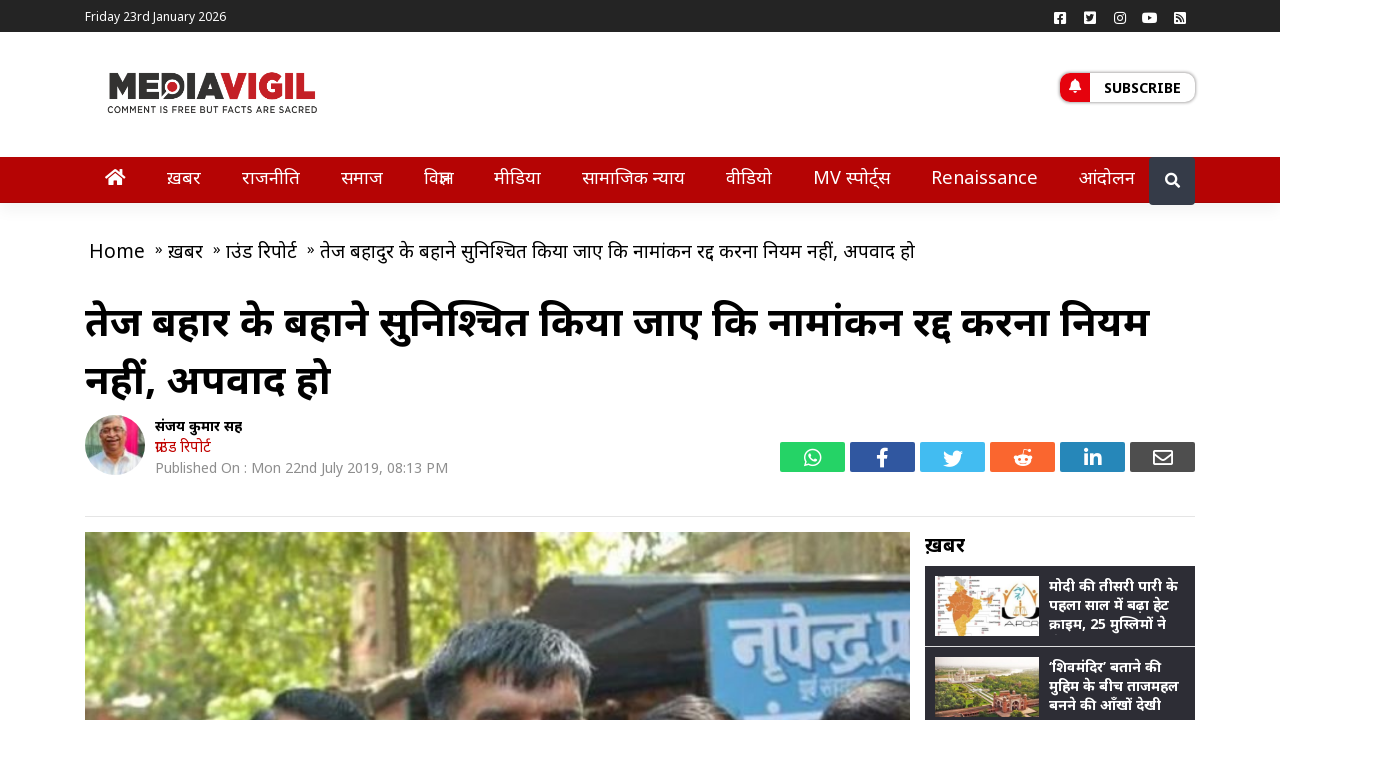

--- FILE ---
content_type: text/html; charset=utf-8
request_url: https://www.google.com/recaptcha/api2/aframe
body_size: 269
content:
<!DOCTYPE HTML><html><head><meta http-equiv="content-type" content="text/html; charset=UTF-8"></head><body><script nonce="PWKOpHWHhXTnCZ1oT7KCKg">/** Anti-fraud and anti-abuse applications only. See google.com/recaptcha */ try{var clients={'sodar':'https://pagead2.googlesyndication.com/pagead/sodar?'};window.addEventListener("message",function(a){try{if(a.source===window.parent){var b=JSON.parse(a.data);var c=clients[b['id']];if(c){var d=document.createElement('img');d.src=c+b['params']+'&rc='+(localStorage.getItem("rc::a")?sessionStorage.getItem("rc::b"):"");window.document.body.appendChild(d);sessionStorage.setItem("rc::e",parseInt(sessionStorage.getItem("rc::e")||0)+1);localStorage.setItem("rc::h",'1769170791443');}}}catch(b){}});window.parent.postMessage("_grecaptcha_ready", "*");}catch(b){}</script></body></html>